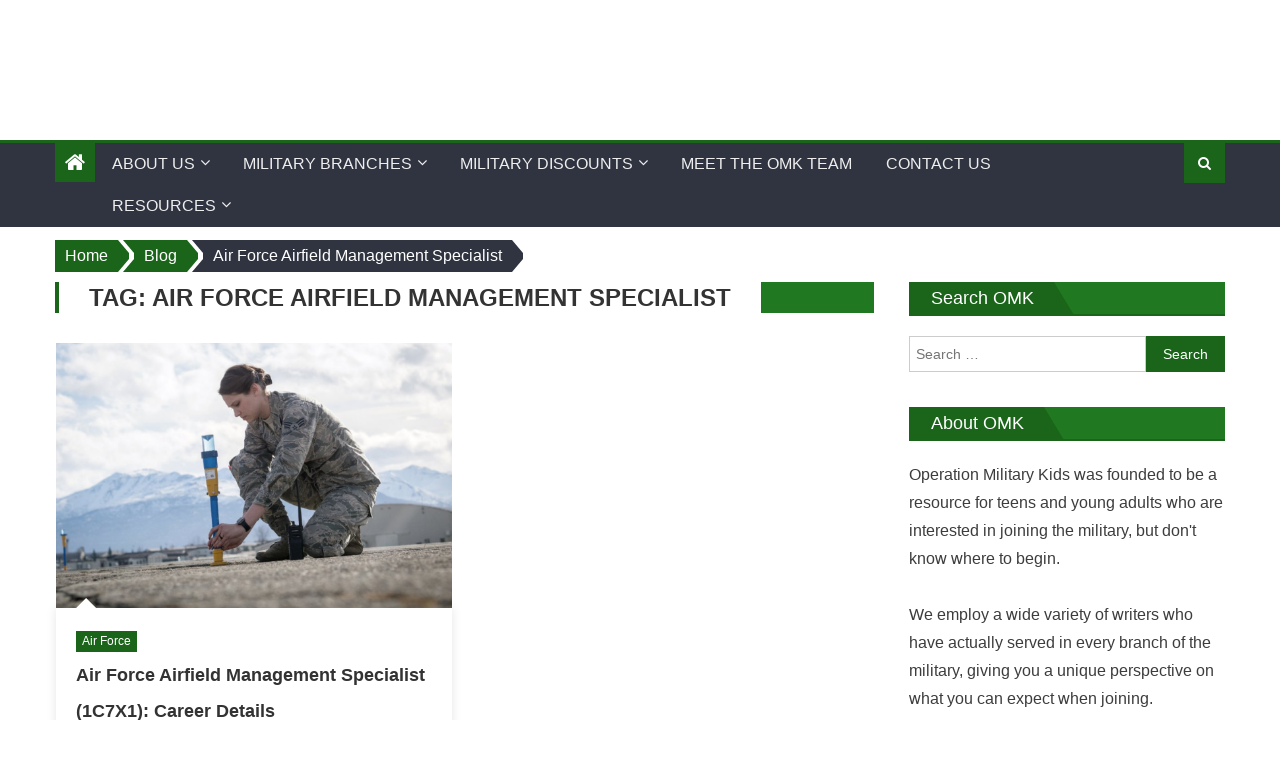

--- FILE ---
content_type: text/css
request_url: https://www.operationmilitarykids.org/wp-content/themes/eggnews-pro/assets/css/eggnews-responsive.css?ver=1.3.3
body_size: 1013
content:
@media (min-width:1000px){.main-navigation{display:block!important}}@media (max-width:1200px){.boxed_layout #page{width:100%}.teg-container{width:100%;padding:0 2%}}@media (max-width:979px){.site-branding{float:none;text-align:center}.custom-logo-link{margin:0 0 15px}.featured-post-wrapper,.teg-featured-slider-wrapper{float:none;margin:0;width:100%}.eggnewsSlider img{width:100%}.eggnewsCarousel img{width:100%}.featured-post-wrapper{margin-top:12px}.featured-slider-section .eggnews_block_grid .post-meta-wrapper{display:none}.featured-slider-section .eggnews_block_grid .post-content-wrapper .post-title a{font-size:15px}}@media (min-width:769px) and (max-width:1200px){.main-navigation{display:block!important}}@media (min-width:769px) and (max-width:1023px){#middle-footer.column4 .teg-footer-widget,#top-footer.column4 .teg-footer-widget{width:48%;margin-bottom:25px}}@media (max-width:768px){.main-navigation ul li.current-menu-item a{border-bottom:0}.related-posts-wrapper .single-post-wrap{width:100%;max-width:100%;margin-left:0;margin-right:0;float:none;padding-left:10px}.home-primary-wrapper,.home-secondary-wrapper{float:none;width:100%}#middle-footer.column1 .teg-footer-widget,#middle-footer.column2 .teg-footer-widget,#middle-footer.column3 .teg-footer-widget,#middle-footer.column4 .teg-footer-widget,#top-footer.column1 .teg-footer-widget,#top-footer.column2 .teg-footer-widget,#top-footer.column3 .teg-footer-widget,#top-footer.column4 .teg-footer-widget{float:none;margin:0;width:100%}.teg-footer-widget-wrapper{margin-left:0}.menu-toggle{display:block}.main-navigation{background:#303440 none repeat scroll 0 0;display:none;left:0;position:absolute;top:100%;width:100%;z-index:99;overflow-y:auto;max-height:100vh}.is-sticky .main-navigation{max-height:calc(100vh - 42px)}.bottom-header-wrapper{position:relative}.main-navigation ul li{display:block;float:none}.sub-toggle{background:#232f40 none repeat scroll 0 0;color:#fff;cursor:pointer;display:block;height:24px;line-height:25px;position:absolute;right:15px;text-align:center;top:6px;width:24px}.main-navigation ul>li.current-menu-ancestor .sub-toggle,.main-navigation ul>li.current-menu-item .sub-toggle,.main-navigation ul>li:hover>.sub-toggle{background:#f25d26}.main-small-navigation li.current-menu-item>.sub-toggle{background:#fff}.main-small-navigation li.current-menu-item>.sub-toggle i{color:#408c40}.main-navigation li.menu-item-has-children>a::after,.menu-primary-container .sub-menu{display:none}.main-navigation ul.children,.main-navigation ul.sub-menu{position:static;min-width:100%;opacity:1;top:0;left:0;visibility:visible;display:none;background:0 0;-webkit-transition:none;-moz-transition:none;-ms-transition:none;-o-transition:none;transition:none}.main-navigation ul>li:hover>.children,.main-navigation ul>li:hover>.sub-menu{top:0}#primary,#secondary,.home.blog #primary,.home.blog #secondary,.left-sidebar #primary,.left-sidebar #secondary{float:none;width:100%}#secondary,.home.blog #secondary{margin-top:20px}.archive .entry-title,.entry-title,.search-results .entry-title,.single .entry-title{font-size:18px}.archive.archive-classic .entry-title a::after{bottom:-10px}}@media (max-width:600px){.eggnews_block_grid .column-3-layout .single-post-wrapper{margin:0 0 12px;width:100%}.eggnews_block_grid .column-3-layout .block-posts-wrapper{margin:0}.eggnews_block_grid .single-post-wrapper img{width:100%}.featured-slider-section .eggnews_block_grid .post-content-wrapper .post-title a{font-size:18px}.eggnews_block_grid .column-2-layout .single-post-wrapper,.eggnews_block_grid .column-3-layout .single-post-wrapper,.eggnews_block_grid .column-4-layout .single-post-wrapper,.home-primary-wrapper .eggnews_block_column{float:none;margin-left:0;width:100%}.eggnews_block_grid .block-posts-wrapper,.home-primary-wrapper .eggnews_block_column-wrap,.teg-column-wrapper{margin-left:0}.teg-column-1,.teg-column-2,.teg-column-3,.teg-column-4{margin:0 0 20px;width:100%;float:none}.top-social-wrapper{display:block;float:none;text-align:center}#top-header-navigation,.top-header-section .date-section{display:inline-block;float:none}.top-left-header{text-align:center;margin-bottom:5px}#bottom-footer .site-info,#footer-navigation{float:none;text-align:center;margin:5px 0}.featured-slider-section .eggnews_block_grid .post-meta-wrapper{display:block}.archive-columns .archive-content-wrapper article{margin-left:0;width:100%}.archive-columns .archive-content-wrapper{margin-left:0}.archive-columns .archive-content-wrapper article img{width:100%}.ticker-caption::after{display:none}.ticker-caption{display:block;float:none;padding:5px 0;text-align:center;width:100%}.ticker-content-wrapper{width:100%}}@media (max-width:480px){.eggnews_featured_slider .slide-title{line-height:24px}.eggnews_featured_slider .slide-title a{font-size:16px;line-height:10px}.featured-left-section,.featured-right-section{float:none;width:100%}.featured-right-section{margin-top:10px}.eggnews_block_list .post-thumb-wrapper{float:none;width:100%}.eggnews_block_list .post-content-wrapper{float:none;margin-bottom:20px;width:100%}}@media (max-width:410px){.header-search-wrapper .search-form-main{width:auto}.header-search-wrapper .search-form-main .search-submit{float:right;margin-top:5px}.header-search-wrapper .search-form-main .search-field{width:200px}}

--- FILE ---
content_type: application/javascript; charset=utf-8
request_url: https://www.operationmilitarykids.org/wp-content/themes/eggnews-pro/assets/js/custom-script.js?ver=1.3.3
body_size: 2629
content:
var $ = jQuery;
$(document).ready(function () {
	'use strict';
	// Ticker
	if ($('#teg-newsTicker').length > 0) {
		$('#teg-newsTicker').bxSlider({
			minSlides: 1,
			maxSlides: 1,
			speed: 3000,

			mode: 'vertical',
			auto: true,



			controls: false,
			pager: false
		});
	}

	var breaking_news_args = {
		auto: true,
		pager: false,
		minSlides: 3,
		maxSlides: 3,
		speed: 3000,
		moveSlides: 1,
		controls: true,
		prevText: '<i class="fa fa-arrow-up"> </i>',
		nextText: '<i class="fa fa-arrow-down"> </i>'
	};
	$('.breaking-news-slider').each(function () {
		var duration, direction;
		direction = $(this).data('direction')
		duration = $(this).data('duration');
		breaking_news_args.speed = duration;
		breaking_news_args.mode = direction;
		$(this).bxSlider(breaking_news_args);
	});

	// Slider
	if ($('.eggnewsSlider').length > 0) {
		$('.eggnewsSlider').bxSlider({
			pager: false,
			auto: true,
			controls: true,
			prevText: '<i class="fa fa-chevron-left"> </i>',
			nextText: '<i class="fa fa-chevron-right"> </i>'
		});
	}
	
	//$('.teg-carousel-section').removeClass('teg-before-carousel-js-load');
	
	var eggnews_carousel = $('.eggnews-carousel');
	var eggnews_carousel_args = {
		navigation: true, // Show next and prev buttons
		slideSpeed: 300,
		paginationSpeed: 400,
		singleItem: true,
		mouseDrag: false,
		touchDrag: true,
		margin: 10,
		controls: true,
		loop: true,
		nav: false,
		autoplayTimeout: 2200,
		autoplay: true,
		navText: ['<i class="fa fa-chevron-left"> </i>', '<i class="fa fa-chevron-right"> </i>']
	};
	if (eggnews_carousel.length > 0) {
		eggnews_carousel.each(function () {
			var items = $(this).parent().width() / 300;
			eggnews_carousel_args.items = (items > 3) ? 3 : (items < 1) ? 1 : Math.floor(items);
			var data_timer = undefined !== $(this).attr('data-timer') ? $(this).attr('data-timer') : 2200;
			eggnews_carousel_args.autoplayTimeout = data_timer;
			var data_duration = undefined !== $(this).attr('data-duration') ? $(this).attr('data-duration') : 500;
			eggnews_carousel_args.smartSpeed = data_duration;
			$(this).owlCarousel(eggnews_carousel_args);
		});
	}

	//Search toggle
	$('.header-search-wrapper .search-main').click(function () {
		$('.search-form-main').toggleClass('active-search');
		$('.search-form-main .search-field').focus();
	});

	//responsive menu toggle
	$('.bottom-header-wrapper .menu-toggle').click(function () {
		$('.bottom-header-wrapper #site-navigation').slideToggle('slow');
	});

	//responsive sub menu toggle
	$('#site-navigation .menu-item-has-children').append('<span class="sub-toggle"> <i class="fa fa-angle-right"></i> </span>');
	$('#site-navigation .sub-toggle').click(function () {
		$(this).parent('.menu-item-has-children').children('ul.sub-menu').first().slideToggle('1000');
		$(this).children('.fa-angle-right').first().toggleClass('fa-angle-down');
	});

	// Scroll To Top
	$(window).scroll(function () {
		if ($(this).scrollTop() > 700) {
			$('#teg-scrollup').fadeIn('slow');
		} else {
			$('#teg-scrollup').fadeOut('slow');
		}
	});
	$('#teg-scrollup').click(function () {
		$('html, body').animate({scrollTop: 0}, 600);
		return false;
	});

	//column block wrap js
	var divs = $('section.eggnews_block_column');
	for (var i = 0; i < divs.length;) {
		i += divs.eq(i).nextUntil(':not(.eggnews_block_column').andSelf().wrapAll('<div class="eggnews_block_column-wrap"> </div>').length;
	}
	// Tabbed widget
	if (typeof jQuery.fn.easytabs !== 'undefined') {

		jQuery('.tab-widget').easytabs();
	}
});

//reading progress indicator
function reading_progress_indicator() {
	var winHeight = $(window).height(),
	docHeight = $(document).height(),
	progressBar = $('#reading-progress-indicator'),
	max, value;

	/* Set the max scrollable area */
	max = docHeight - winHeight;
	progressBar.attr('max', max);


	$(document).on('scroll', function () {
		value = $(window).scrollTop();
		progressBar.attr('value', value);
	});
}

/**                 
* Custom Script for Load more Feature                 
* @package Theme Egg                 
* @subpackage eggnews-pro                 
* @since 1.2.0  **/

jQuery(function($){
	$('.post_listing_loadmore').click(function(){
		var button = $(this);
		if(button.hasClass('loading')){
			return;
		}
		var all_ids = [];
		var single_post = button.closest('.eggnews_posts_list').find('.single-post-wrapper');
		single_post.each(function(){
			var __this_id = $(this).data('id');
			all_ids.push(__this_id);
		});
		var posts_per_page = button.data('per-page');
		var paged = button.attr('data-page');
		var excerpt = button.data('excerpt');
		var hide_post_date = button.data('hide_post_date');
		var hide_author = button.data('hide_author');
		var excerpt_length = button.data('excerpt-length');
		var buttonText = button.text();
		var loadingText = button.data('loading');
		var posts_type  = button.data('post_type');
		var classs = button.data('classs');
		var data = {
			'action': 'post_listing_loadmore',
			'paged' : paged,
			'hide_post_date' : hide_post_date,
			'hide_author' : hide_author,
			'posts_per_page' : posts_per_page,
			'excerpt': excerpt,
			'excerpt_length' : excerpt_length,
			'posts_type' : posts_type,
			'post__not_in' : all_ids,
			
		};
		
		$.ajax({

			url : eggnewspro_loadmore_params.ajaxurl, // AJAX handler
			data : data,
			type : 'POST',
			beforeSend : function ( xhr ) {
				button.addClass('loading');
				button.text(loadingText); // change the button text, you can also add a preloader image
			},
			success : function( data ){
				if( data ) { 
					button.text( buttonText );
					button.closest('.'+classs).find('.posts-list-wrapper').append(data);
					paged++;
					button.attr('data-page', paged);
				} else {
					button.remove(); // if no data, remove the button as well
				}
				button.removeClass('loading');
			}
		});
	});
});


		/*custom script of pro*/
		$(document).ready(function () {

		/**                 
		* Custom Script for Sticky Sidebar on post, page and archive                 
		* @package Theme Egg                 
		* @subpackage eggnews-pro                 
		* @since 1.2.0  **/

		if(typeof $().theiaStickySidebar == 'function'){
			jQuery(document).ready(function() {
				jQuery('#primary, #secondary').theiaStickySidebar({
					additionalMarginTop: 30,
				});
			});
		}

 	// Lightbox for Youtube Vidieo
 	$('.eggnews_youtube_playlist .play').on('click', function (e) {

 		var id = $(this).data('video_id');
 		var video_url = 'https://youtube.com/embed/' + id;
 		$('<div id="youtube_dialog"><iframe class="youtube_embed" width="560" height="315" src="" frameborder="0" allowfullscreen></iframe></div>').dialog({
 			width: 600,
 			modal: true,
 			position: {my: 'center', at: 'center', of: window},
 			title: $(this).attr('title'),
 			close: function () {
				//$('.youtube_embed').attr('src', '');
				$(this).dialog('destroy').remove();
			}
		});
 		$('.youtube_embed').attr('src', video_url);
 		e.preventDefault();
 	});

	//Lightbox For Image
	$(
		'.single_featured_ltbox .hentry .single-post-image img,' +
		'.single_content_ltbox .hentry .entry-content img'
		).on('click', function (e) {
			var dologue_html = $(this).clone();
			dologue_html.dialog({
				width: 1000,
				modal: true,
				position: {my: 'center', at: 'center', of: window},
				title: $(this).attr('alt'),
				close: function () {
					$(this).dialog('destroy').remove();
				}

			});
			e.preventDefault();
		});

	//Reading Position Indicator
	reading_progress_indicator();
	$(window).on('resize', function () {
		reading_progress_indicator();
	});

	var teg_articles_box = {
		is_box_visible: false,
		cookie: '',
		distance_from_top: 400,

		init: function init() {

			var after_scroll_button = 50;
			$(window).scroll(function () {
				if ($(this).scrollTop() > after_scroll_button) { // this refers to window
					$('.teg-more-articles-box').addClass('teg-front-end-display-block');
				} else {
					$('.teg-more-articles-box').removeClass('teg-front-end-display-block');
				}
			});
			//adding event to hide the box
			$('body').on('click', '.teg-close-more-articles-box', function () {
				$('.teg-more-articles-box').remove();
			});
		},

	};

	teg_articles_box.init();
});

/**                 
* Preloader Feature                 
* @package Theme Egg                 
* @subpackage eggnews-pro                 
* @since 1.2.0  **/
$(window).load(function(){
	$('.preloader').fadeOut();
});

//auto scrolling features

// window.players = function($elem) {
//     var top = parseInt($elem.css("top"));
//     var temp = -1 * $('.players > li').height();
//     if(top < temp) {
//         top = $('.players').height()
//         $elem.css("top", top);
//     }
//     $elem.animate({ top: (parseInt(top)-60) }, 600, function () {
//       window.players($(this))
//     });
// }
// $(document).ready(function() {
//     var i = 0;
//     $(".players > li").each(function () {
//           $(this).css("top", i);
//           i += 60;
//           window.players($(this));
//     });
// });


